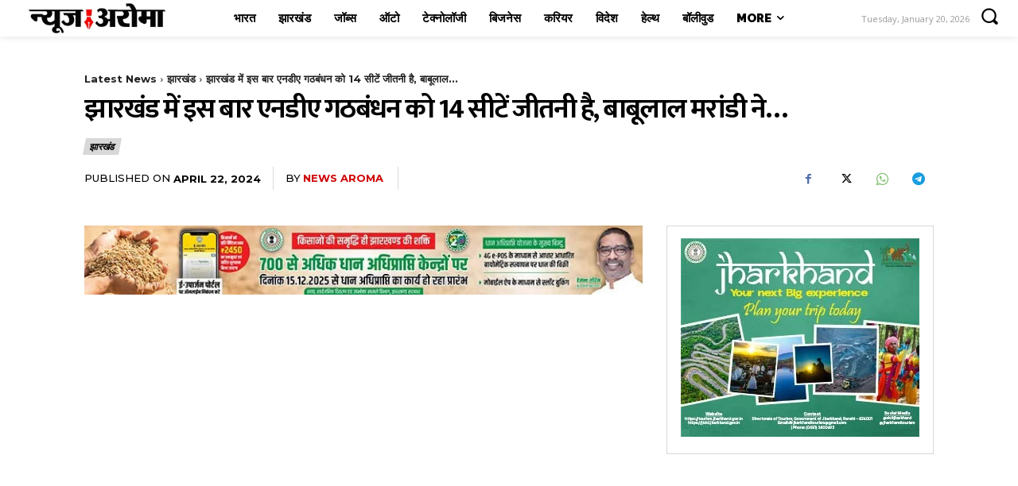

--- FILE ---
content_type: text/html; charset=utf-8
request_url: https://www.google.com/recaptcha/api2/aframe
body_size: 184
content:
<!DOCTYPE HTML><html><head><meta http-equiv="content-type" content="text/html; charset=UTF-8"></head><body><script nonce="14JgJ68GGF8dBGZTWqdkPQ">/** Anti-fraud and anti-abuse applications only. See google.com/recaptcha */ try{var clients={'sodar':'https://pagead2.googlesyndication.com/pagead/sodar?'};window.addEventListener("message",function(a){try{if(a.source===window.parent){var b=JSON.parse(a.data);var c=clients[b['id']];if(c){var d=document.createElement('img');d.src=c+b['params']+'&rc='+(localStorage.getItem("rc::a")?sessionStorage.getItem("rc::b"):"");window.document.body.appendChild(d);sessionStorage.setItem("rc::e",parseInt(sessionStorage.getItem("rc::e")||0)+1);localStorage.setItem("rc::h",'1768912424283');}}}catch(b){}});window.parent.postMessage("_grecaptcha_ready", "*");}catch(b){}</script></body></html>